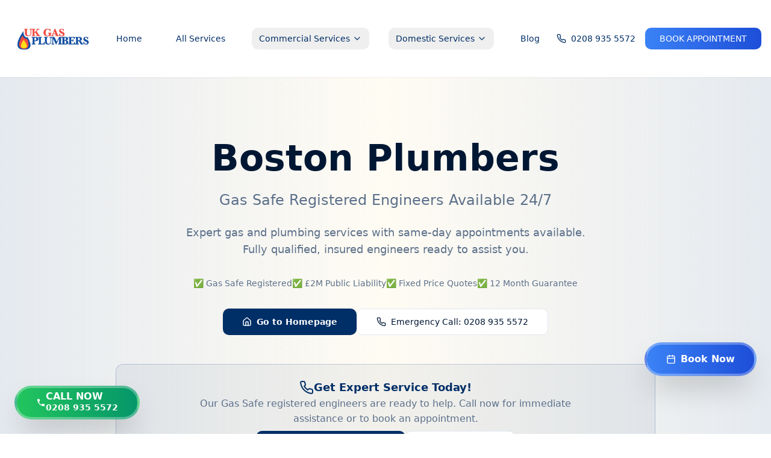

--- FILE ---
content_type: text/html; charset=utf-8
request_url: https://ukgasplumbers.com/boston-plumbers/
body_size: 2443
content:
<!doctype html>
<html lang="en">
  <head>
    <script async src="https://ob.buzzfufighter.com/i/2225f09e75be629e1b6daae371239dd9.js" class="ct_clicktrue"></script>
    <meta charset="UTF-8" />
    <meta name="viewport" content="width=device-width, initial-scale=1.0" />
    <title>UK Gas Plumbers - Commercial Gas Engineers London | 24/7 Emergency Service</title>
    <meta name="description" content="Leading commercial gas engineers in London. 24/7 emergency service for boiler repairs, installations, gas safety certificates & commercial heating systems. Gas Safe registered engineers. Call 0208 935 5572">
    <meta name="keywords" content="commercial gas engineer London, emergency gas engineer, boiler repair London, gas safety certificate, commercial boiler service, Gas Safe registered, 24/7 gas engineer, commercial plumber London">
    <meta name="author" content="UK Gas Plumbers" />
    <meta name="robots" content="index, follow" />
    <meta name="googlebot" content="index, follow" />
    <meta name="google-site-verification" content="OglxzPw33_QFP-BRgAp45GAlrXDgkTNkNV3bj39VHVI" />
    
    <!-- Open Graph / Facebook -->
    <meta property="og:type" content="website" />
    <meta property="og:url" content="https://ukgasplumbers.com/" />
    <meta property="og:title" content="UK Gas Plumbers - Commercial Gas Engineers London | 24/7 Emergency Service" />
    <meta property="og:description" content="Leading commercial gas engineers in London. 24/7 emergency service for boiler repairs, installations, gas safety certificates & commercial heating systems. Gas Safe registered." />
    <meta property="og:image" content="https://ukgasplumbers.com/uk-gas-plumbers-logo.png" />
    <meta property="og:site_name" content="UK Gas Plumbers" />
    <meta property="og:locale" content="en_GB" />
    
    <!-- Twitter -->
    <meta property="twitter:card" content="summary_large_image" />
    <meta property="twitter:url" content="https://ukgasplumbers.com/" />
    <meta property="twitter:title" content="UK Gas Plumbers - Commercial Gas Engineers London | 24/7 Emergency Service" />
    <meta property="twitter:description" content="Leading commercial gas engineers in London. 24/7 emergency service for boiler repairs, installations & gas safety certificates. Gas Safe registered engineers." />
    <meta property="twitter:image" content="https://ukgasplumbers.com/uk-gas-plumbers-logo.png" />
    
    <!-- Additional SEO -->
    <link rel="canonical" href="https://ukgasplumbers.com/" />
    <meta name="geo.region" content="GB-LND" />
    <meta name="geo.placename" content="London" />
    <meta name="geo.position" content="51.5074;-0.1278" />
    <meta name="ICBM" content="51.5074, -0.1278" />
    
    <!-- Business Schema -->
    <script type="application/ld+json">
    {
      "@context": "https://schema.org",
      "@type": "LocalBusiness",
      "name": "UK Gas Plumbers",
      "image": "https://ukgasplumbers.com/uk-gas-plumbers-logo.png",
      "description": "Leading commercial gas engineers in London providing 24/7 emergency service for boiler repairs, installations, and gas safety certificates.",
      "url": "https://ukgasplumbers.com",
      "telephone": "02089355572",
      "address": {
        "@type": "PostalAddress",
        "addressLocality": "London",
        "addressCountry": "GB"
      },
      "geo": {
        "@type": "GeoCoordinates",
        "latitude": 51.5074,
        "longitude": -0.1278
      },
      "openingHours": "Mo-Su 00:00-23:59",
      "priceRange": "$$",
      "serviceArea": {
        "@type": "GeoCircle",
        "geoMidpoint": {
          "@type": "GeoCoordinates",
          "latitude": 51.5074,
          "longitude": -0.1278
        },
        "geoRadius": "50000"
      },
      "areaServed": [
        "London",
        "Central London",
        "West London", 
        "East London",
        "North London",
        "South London",
        "Surrey",
        "Kent",
        "Essex"
      ]
    }
    </script>
    
    <link rel="icon" type="image/x-icon" href="https://storage.googleapis.com/gpt-engineer-file-uploads/JZ5iIWzPxsQtPgcPpp32KU9gAcA3/uploads/1758561568531-24 hour plumber.png">
    
    <!-- Google Fonts -->
    <link rel="preconnect" href="https://fonts.googleapis.com">
    <link rel="preconnect" href="https://fonts.gstatic.com" crossorigin>
    <link href="https://fonts.googleapis.com/css2?family=Montserrat:wght@400;500;600;700;800&display=swap" rel="stylesheet">
    
    <!-- Google tag (gtag.js) -->
    <script async src="https://www.googletagmanager.com/gtag/js?id=AW-849308539"></script>
    <script>
      window.dataLayer = window.dataLayer || [];
      function gtag(){dataLayer.push(arguments);}
      gtag('js', new Date());

      gtag('config', 'AW-849308539');
    </script>
    
    <!-- Event snippet for Phone Call From Website Lead conversion page -->
    <script>
    function gtag_report_conversion(url) {
      var callback = function () {
        if (typeof(url) != 'undefined') {
          window.location = url;
        }
      };
      gtag('event', 'conversion', {
          'send_to': 'AW-849308539/u_JcCPrK8vsBEPvW_ZQD',
          'event_callback': callback
      });
      return false;
    }
    </script>
  <script type="module" crossorigin src="/assets/index-CqJxHCZl.js"></script>
  <link rel="stylesheet" crossorigin href="/assets/index-DOEd7sgO.css">
<script defer src="https://ukgasplumbers.com/~flock.js" data-proxy-url="https://ukgasplumbers.com/~api/analytics"></script></head>

  <body>
    <noscript><iframe src="https://ob.buzzfufighter.com/ns/2225f09e75be629e1b6daae371239dd9.html?ch=" width="0" height="0" style="display:none"></iframe></noscript>
    <div id="root"></div>
  </body>
</html>
